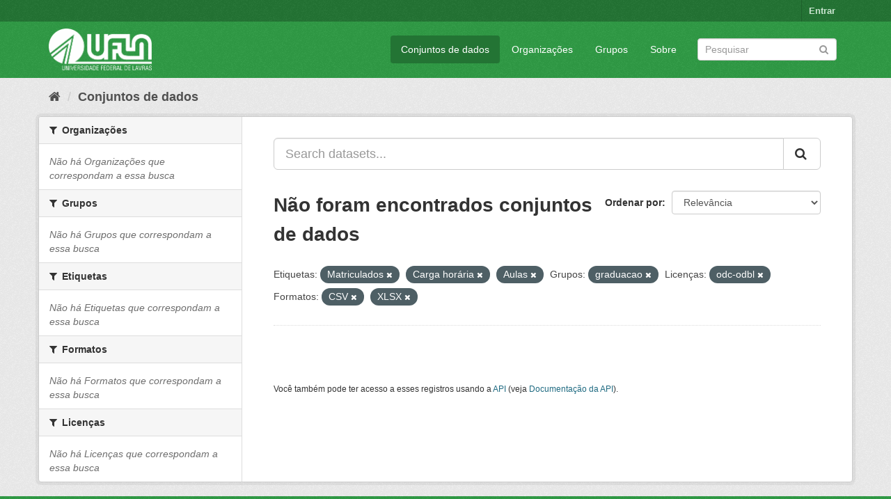

--- FILE ---
content_type: text/html; charset=utf-8
request_url: https://dados.ufla.br/dataset/?tags=Matriculados&tags=Carga+hor%C3%A1ria&tags=Aulas&groups=graduacao&license_id=odc-odbl&res_format=CSV&res_format=XLSX
body_size: 5091
content:
<!DOCTYPE html>
<!--[if IE 9]> <html lang="pt_BR" class="ie9"> <![endif]-->
<!--[if gt IE 8]><!--> <html lang="pt_BR"> <!--<![endif]-->
  <head>
    <meta charset="utf-8" />
      <meta name="generator" content="ckan 2.9.0" />
      <meta name="viewport" content="width=device-width, initial-scale=1.0">
    <title>Conjunto de dados - Dados Abertos UFLA</title>

    
    
    <link rel="shortcut icon" href="/base/images/ufla.png" />
    
    
        
<!-- Snippet googleanalytics/snippets/googleanalytics_header.html start -->
<script type="text/javascript">
  (function(i,s,o,g,r,a,m){i['GoogleAnalyticsObject']=r;i[r]=i[r]||function(){
  (i[r].q=i[r].q||[]).push(arguments)},i[r].l=1*new Date();a=s.createElement(o),
  m=s.getElementsByTagName(o)[0];a.async=1;a.src=g;m.parentNode.insertBefore(a,m)
  })(window,document,'script','//www.google-analytics.com/analytics.js','ga');

  ga('create', 'UA-176698675-1', 'auto', {});
     
  ga('set', 'anonymizeIp', true);
  ga('send', 'pageview');
</script>
<!-- Snippet googleanalytics/snippets/googleanalytics_header.html end -->

    

      
      
      
      
    

    
      
      
    

    
    <link href="/webassets/base/98bf0889_green.css" rel="stylesheet"/>
    
  </head>

  
  <body data-site-root="https://dados.ufla.br/" data-locale-root="https://dados.ufla.br/" >

    
    <div class="hide"><a href="#content">Pular para o conteúdo</a></div>
  

  
     
<div class="account-masthead">
  <div class="container">
     
    <nav class="account not-authed" aria-label="Account">
      <ul class="list-unstyled">
        
        <li><a href="/user/login">Entrar</a></li>
         
      </ul>
    </nav>
     
  </div>
</div>

<header class="navbar navbar-static-top masthead">
    
  <div class="container">
    <div class="navbar-right">
      <button data-target="#main-navigation-toggle" data-toggle="collapse" class="navbar-toggle collapsed" type="button">
        <span class="fa fa-bars"></span>
      </button>
    </div>
    <hgroup class="header-image navbar-left">
       
      <a class="logo" href="/"><img src="https://dados.ufla.br/uploads/admin/2020-10-21-184625.673410logo-branco-4.png" alt="Dados Abertos UFLA" title="Dados Abertos UFLA" /></a>
       
    </hgroup>

    <div class="collapse navbar-collapse" id="main-navigation-toggle">
      
      <nav class="section navigation">
        <ul class="nav nav-pills">
            
		<li class="active"><a href="/dataset/">Conjuntos de dados</a></li><li><a href="/organization/">Organizações</a></li><li><a href="/group/">Grupos</a></li><li><a href="/about">Sobre</a></li>
	    
        </ul>
      </nav>
       
      <form class="section site-search simple-input" action="/dataset/" method="get">
        <div class="field">
          <label for="field-sitewide-search">Buscar conjunto de dados</label>
          <input id="field-sitewide-search" type="text" class="form-control" name="q" placeholder="Pesquisar" aria-label="Search datasets"/>
          <button class="btn-search" type="submit" aria-label="Submit"><i class="fa fa-search"></i></button>
        </div>
      </form>
      
    </div>
  </div>
</header>

  
    <div class="main">
      <div id="content" class="container">
        
          
            <div class="flash-messages">
              
                
              
            </div>
          

          
            <div class="toolbar" role="navigation" aria-label="Breadcrumb">
              
                
                  <ol class="breadcrumb">
                    
<!-- Snippet snippets/home_breadcrumb_item.html start -->

<li class="home"><a href="/" aria-label="Início"><i class="fa fa-home"></i><span> Início</span></a></li>
<!-- Snippet snippets/home_breadcrumb_item.html end -->

                    
  <li class="active"><a href="/dataset/">Conjuntos de dados</a></li>

                  </ol>
                
              
            </div>
          

          <div class="row wrapper">
            
            
            

            
              <aside class="secondary col-sm-3">
                
                
  <div class="filters">
    <div>
      
        
<!-- Snippet snippets/facet_list.html start -->


    
    
	
	    
	    
		<section class="module module-narrow module-shallow">
		    
			<h2 class="module-heading">
			    <i class="fa fa-filter"></i>
			    
			    Organizações
			</h2>
		    
		    
			
			    
				<p class="module-content empty">Não há Organizações que correspondam a essa busca</p>
			    
			
		    
		</section>
	    
	
    

<!-- Snippet snippets/facet_list.html end -->

      
        
<!-- Snippet snippets/facet_list.html start -->


    
    
	
	    
	    
		<section class="module module-narrow module-shallow">
		    
			<h2 class="module-heading">
			    <i class="fa fa-filter"></i>
			    
			    Grupos
			</h2>
		    
		    
			
			    
				<p class="module-content empty">Não há Grupos que correspondam a essa busca</p>
			    
			
		    
		</section>
	    
	
    

<!-- Snippet snippets/facet_list.html end -->

      
        
<!-- Snippet snippets/facet_list.html start -->


    
    
	
	    
	    
		<section class="module module-narrow module-shallow">
		    
			<h2 class="module-heading">
			    <i class="fa fa-filter"></i>
			    
			    Etiquetas
			</h2>
		    
		    
			
			    
				<p class="module-content empty">Não há Etiquetas que correspondam a essa busca</p>
			    
			
		    
		</section>
	    
	
    

<!-- Snippet snippets/facet_list.html end -->

      
        
<!-- Snippet snippets/facet_list.html start -->


    
    
	
	    
	    
		<section class="module module-narrow module-shallow">
		    
			<h2 class="module-heading">
			    <i class="fa fa-filter"></i>
			    
			    Formatos
			</h2>
		    
		    
			
			    
				<p class="module-content empty">Não há Formatos que correspondam a essa busca</p>
			    
			
		    
		</section>
	    
	
    

<!-- Snippet snippets/facet_list.html end -->

      
        
<!-- Snippet snippets/facet_list.html start -->


    
    
	
	    
	    
		<section class="module module-narrow module-shallow">
		    
			<h2 class="module-heading">
			    <i class="fa fa-filter"></i>
			    
			    Licenças
			</h2>
		    
		    
			
			    
				<p class="module-content empty">Não há Licenças que correspondam a essa busca</p>
			    
			
		    
		</section>
	    
	
    

<!-- Snippet snippets/facet_list.html end -->

      
    </div>
    <a class="close no-text hide-filters"><i class="fa fa-times-circle"></i><span class="text">close</span></a>
  </div>

              </aside>
            

            
              <div class="primary col-sm-9 col-xs-12" role="main">
                
                
  <section class="module">
    <div class="module-content">
      
        
      
      
        
        
        
<!-- Snippet snippets/search_form.html start -->








<form id="dataset-search-form" class="search-form" method="get" data-module="select-switch">

  
    <div class="input-group search-input-group">
      <input aria-label="Search datasets..." id="field-giant-search" type="text" class="form-control input-lg" name="q" value="" autocomplete="off" placeholder="Search datasets...">
      
      <span class="input-group-btn">
        <button class="btn btn-default btn-lg" type="submit" value="search" aria-label="Submit">
          <i class="fa fa-search"></i>
        </button>
      </span>
      
    </div>
  

  
    <span>
  
  

  
  
  
  <input type="hidden" name="tags" value="Matriculados" />
  
  
  
  
  
  <input type="hidden" name="tags" value="Carga horária" />
  
  
  
  
  
  <input type="hidden" name="tags" value="Aulas" />
  
  
  
  
  
  <input type="hidden" name="groups" value="graduacao" />
  
  
  
  
  
  <input type="hidden" name="license_id" value="odc-odbl" />
  
  
  
  
  
  <input type="hidden" name="res_format" value="CSV" />
  
  
  
  
  
  <input type="hidden" name="res_format" value="XLSX" />
  
  
  
  </span>
  

  
    
      <div class="form-select form-group control-order-by">
        <label for="field-order-by">Ordenar por</label>
        <select id="field-order-by" name="sort" class="form-control">
          
            
              <option value="score desc, metadata_modified desc" selected="selected">Relevância</option>
            
          
            
              <option value="title_string asc">Nome Crescente</option>
            
          
            
              <option value="title_string desc">Nome Descrescente</option>
            
          
            
              <option value="metadata_modified desc">Modificada pela última vez</option>
            
          
            
          
        </select>
        
        <button class="btn btn-default js-hide" type="submit">Ir</button>
        
      </div>
    
  

  
    
      <h1>
<!-- Snippet snippets/search_result_text.html start -->


  
  
  
  

Não foram encontrados conjuntos de dados
<!-- Snippet snippets/search_result_text.html end -->
</h1>
    
  

  
    
      <p class="filter-list">
        
          
          <span class="facet">Etiquetas:</span>
          
            <span class="filtered pill">Matriculados
              <a href="/dataset/?tags=Carga+hor%C3%A1ria&amp;tags=Aulas&amp;groups=graduacao&amp;license_id=odc-odbl&amp;res_format=CSV&amp;res_format=XLSX" class="remove" title="Remover"><i class="fa fa-times"></i></a>
            </span>
          
            <span class="filtered pill">Carga horária
              <a href="/dataset/?tags=Matriculados&amp;tags=Aulas&amp;groups=graduacao&amp;license_id=odc-odbl&amp;res_format=CSV&amp;res_format=XLSX" class="remove" title="Remover"><i class="fa fa-times"></i></a>
            </span>
          
            <span class="filtered pill">Aulas
              <a href="/dataset/?tags=Matriculados&amp;tags=Carga+hor%C3%A1ria&amp;groups=graduacao&amp;license_id=odc-odbl&amp;res_format=CSV&amp;res_format=XLSX" class="remove" title="Remover"><i class="fa fa-times"></i></a>
            </span>
          
        
          
          <span class="facet">Grupos:</span>
          
            <span class="filtered pill">graduacao
              <a href="/dataset/?tags=Matriculados&amp;tags=Carga+hor%C3%A1ria&amp;tags=Aulas&amp;license_id=odc-odbl&amp;res_format=CSV&amp;res_format=XLSX" class="remove" title="Remover"><i class="fa fa-times"></i></a>
            </span>
          
        
          
          <span class="facet">Licenças:</span>
          
            <span class="filtered pill">odc-odbl
              <a href="/dataset/?tags=Matriculados&amp;tags=Carga+hor%C3%A1ria&amp;tags=Aulas&amp;groups=graduacao&amp;res_format=CSV&amp;res_format=XLSX" class="remove" title="Remover"><i class="fa fa-times"></i></a>
            </span>
          
        
          
          <span class="facet">Formatos:</span>
          
            <span class="filtered pill">CSV
              <a href="/dataset/?tags=Matriculados&amp;tags=Carga+hor%C3%A1ria&amp;tags=Aulas&amp;groups=graduacao&amp;license_id=odc-odbl&amp;res_format=XLSX" class="remove" title="Remover"><i class="fa fa-times"></i></a>
            </span>
          
            <span class="filtered pill">XLSX
              <a href="/dataset/?tags=Matriculados&amp;tags=Carga+hor%C3%A1ria&amp;tags=Aulas&amp;groups=graduacao&amp;license_id=odc-odbl&amp;res_format=CSV" class="remove" title="Remover"><i class="fa fa-times"></i></a>
            </span>
          
        
      </p>
      <a class="show-filters btn btn-default">Filtrar Resultados</a>
    
  

</form>




<!-- Snippet snippets/search_form.html end -->

      
      
        
<!-- Snippet snippets/package_list.html start -->


  

<!-- Snippet snippets/package_list.html end -->

      
    </div>

    
      
    
  </section>

  
    <section class="module">
      <div class="module-content">
        
          <small>
            
            
            
           Você também pode ter acesso a esses registros usando a <a href="/api/3">API</a> (veja <a href="http://docs.ckan.org/en/2.9/api/">Documentação da API</a>). 
          </small>
        
      </div>
    </section>
  

              </div>
            
          </div>
        
      </div>
    </div>
  
    <footer class="site-footer">
  <div class="container">
    
    <div class="row">
      <div class="col-md-8 footer-links">
        
          <ul class="list-unstyled">
            
              <li><a href="/about">Sobre Dados Abertos UFLA</a></li>
            
          </ul>
          <ul class="list-unstyled">
            
              
              <li><a href="http://docs.ckan.org/en/2.9/api/">API do CKAN</a></li>
              <li><a href="http://www.ckan.org/">Associação CKAN</a></li>
              <li><a href="http://www.opendefinition.org/okd/"><img src="/base/images/od_80x15_blue.png" alt="Open Data"></a></li>
            
          </ul>
        
      </div>
      <div class="col-md-4 attribution">
        
          <p><strong>Impulsionado por</strong> <a class="hide-text ckan-footer-logo" href="http://ckan.org">CKAN</a></p>
        
        
          
<!-- Snippet snippets/language_selector.html start -->

<form class="form-inline form-select lang-select" action="/util/redirect" data-module="select-switch" method="POST">
  <label for="field-lang-select">Idioma</label>
  <select id="field-lang-select" name="url" data-module="autocomplete" data-module-dropdown-class="lang-dropdown" data-module-container-class="lang-container">
    
      <option value="/pt_BR/dataset/?tags=Matriculados&amp;tags=Carga+hor%C3%A1ria&amp;tags=Aulas&amp;groups=graduacao&amp;license_id=odc-odbl&amp;res_format=CSV&amp;res_format=XLSX" selected="selected">
        português (Brasil)
      </option>
    
      <option value="/en/dataset/?tags=Matriculados&amp;tags=Carga+hor%C3%A1ria&amp;tags=Aulas&amp;groups=graduacao&amp;license_id=odc-odbl&amp;res_format=CSV&amp;res_format=XLSX" >
        English
      </option>
    
      <option value="/ja/dataset/?tags=Matriculados&amp;tags=Carga+hor%C3%A1ria&amp;tags=Aulas&amp;groups=graduacao&amp;license_id=odc-odbl&amp;res_format=CSV&amp;res_format=XLSX" >
        日本語
      </option>
    
      <option value="/it/dataset/?tags=Matriculados&amp;tags=Carga+hor%C3%A1ria&amp;tags=Aulas&amp;groups=graduacao&amp;license_id=odc-odbl&amp;res_format=CSV&amp;res_format=XLSX" >
        italiano
      </option>
    
      <option value="/cs_CZ/dataset/?tags=Matriculados&amp;tags=Carga+hor%C3%A1ria&amp;tags=Aulas&amp;groups=graduacao&amp;license_id=odc-odbl&amp;res_format=CSV&amp;res_format=XLSX" >
        čeština (Česko)
      </option>
    
      <option value="/ca/dataset/?tags=Matriculados&amp;tags=Carga+hor%C3%A1ria&amp;tags=Aulas&amp;groups=graduacao&amp;license_id=odc-odbl&amp;res_format=CSV&amp;res_format=XLSX" >
        català
      </option>
    
      <option value="/es/dataset/?tags=Matriculados&amp;tags=Carga+hor%C3%A1ria&amp;tags=Aulas&amp;groups=graduacao&amp;license_id=odc-odbl&amp;res_format=CSV&amp;res_format=XLSX" >
        español
      </option>
    
      <option value="/fr/dataset/?tags=Matriculados&amp;tags=Carga+hor%C3%A1ria&amp;tags=Aulas&amp;groups=graduacao&amp;license_id=odc-odbl&amp;res_format=CSV&amp;res_format=XLSX" >
        français
      </option>
    
      <option value="/el/dataset/?tags=Matriculados&amp;tags=Carga+hor%C3%A1ria&amp;tags=Aulas&amp;groups=graduacao&amp;license_id=odc-odbl&amp;res_format=CSV&amp;res_format=XLSX" >
        Ελληνικά
      </option>
    
      <option value="/sv/dataset/?tags=Matriculados&amp;tags=Carga+hor%C3%A1ria&amp;tags=Aulas&amp;groups=graduacao&amp;license_id=odc-odbl&amp;res_format=CSV&amp;res_format=XLSX" >
        svenska
      </option>
    
      <option value="/sr/dataset/?tags=Matriculados&amp;tags=Carga+hor%C3%A1ria&amp;tags=Aulas&amp;groups=graduacao&amp;license_id=odc-odbl&amp;res_format=CSV&amp;res_format=XLSX" >
        српски
      </option>
    
      <option value="/no/dataset/?tags=Matriculados&amp;tags=Carga+hor%C3%A1ria&amp;tags=Aulas&amp;groups=graduacao&amp;license_id=odc-odbl&amp;res_format=CSV&amp;res_format=XLSX" >
        norsk bokmål (Norge)
      </option>
    
      <option value="/sk/dataset/?tags=Matriculados&amp;tags=Carga+hor%C3%A1ria&amp;tags=Aulas&amp;groups=graduacao&amp;license_id=odc-odbl&amp;res_format=CSV&amp;res_format=XLSX" >
        slovenčina
      </option>
    
      <option value="/fi/dataset/?tags=Matriculados&amp;tags=Carga+hor%C3%A1ria&amp;tags=Aulas&amp;groups=graduacao&amp;license_id=odc-odbl&amp;res_format=CSV&amp;res_format=XLSX" >
        suomi
      </option>
    
      <option value="/ru/dataset/?tags=Matriculados&amp;tags=Carga+hor%C3%A1ria&amp;tags=Aulas&amp;groups=graduacao&amp;license_id=odc-odbl&amp;res_format=CSV&amp;res_format=XLSX" >
        русский
      </option>
    
      <option value="/de/dataset/?tags=Matriculados&amp;tags=Carga+hor%C3%A1ria&amp;tags=Aulas&amp;groups=graduacao&amp;license_id=odc-odbl&amp;res_format=CSV&amp;res_format=XLSX" >
        Deutsch
      </option>
    
      <option value="/pl/dataset/?tags=Matriculados&amp;tags=Carga+hor%C3%A1ria&amp;tags=Aulas&amp;groups=graduacao&amp;license_id=odc-odbl&amp;res_format=CSV&amp;res_format=XLSX" >
        polski
      </option>
    
      <option value="/nl/dataset/?tags=Matriculados&amp;tags=Carga+hor%C3%A1ria&amp;tags=Aulas&amp;groups=graduacao&amp;license_id=odc-odbl&amp;res_format=CSV&amp;res_format=XLSX" >
        Nederlands
      </option>
    
      <option value="/bg/dataset/?tags=Matriculados&amp;tags=Carga+hor%C3%A1ria&amp;tags=Aulas&amp;groups=graduacao&amp;license_id=odc-odbl&amp;res_format=CSV&amp;res_format=XLSX" >
        български
      </option>
    
      <option value="/ko_KR/dataset/?tags=Matriculados&amp;tags=Carga+hor%C3%A1ria&amp;tags=Aulas&amp;groups=graduacao&amp;license_id=odc-odbl&amp;res_format=CSV&amp;res_format=XLSX" >
        한국어 (대한민국)
      </option>
    
      <option value="/hu/dataset/?tags=Matriculados&amp;tags=Carga+hor%C3%A1ria&amp;tags=Aulas&amp;groups=graduacao&amp;license_id=odc-odbl&amp;res_format=CSV&amp;res_format=XLSX" >
        magyar
      </option>
    
      <option value="/sl/dataset/?tags=Matriculados&amp;tags=Carga+hor%C3%A1ria&amp;tags=Aulas&amp;groups=graduacao&amp;license_id=odc-odbl&amp;res_format=CSV&amp;res_format=XLSX" >
        slovenščina
      </option>
    
      <option value="/lv/dataset/?tags=Matriculados&amp;tags=Carga+hor%C3%A1ria&amp;tags=Aulas&amp;groups=graduacao&amp;license_id=odc-odbl&amp;res_format=CSV&amp;res_format=XLSX" >
        latviešu
      </option>
    
      <option value="/th/dataset/?tags=Matriculados&amp;tags=Carga+hor%C3%A1ria&amp;tags=Aulas&amp;groups=graduacao&amp;license_id=odc-odbl&amp;res_format=CSV&amp;res_format=XLSX" >
        ไทย
      </option>
    
      <option value="/uk/dataset/?tags=Matriculados&amp;tags=Carga+hor%C3%A1ria&amp;tags=Aulas&amp;groups=graduacao&amp;license_id=odc-odbl&amp;res_format=CSV&amp;res_format=XLSX" >
        українська
      </option>
    
      <option value="/id/dataset/?tags=Matriculados&amp;tags=Carga+hor%C3%A1ria&amp;tags=Aulas&amp;groups=graduacao&amp;license_id=odc-odbl&amp;res_format=CSV&amp;res_format=XLSX" >
        Indonesia
      </option>
    
      <option value="/fa_IR/dataset/?tags=Matriculados&amp;tags=Carga+hor%C3%A1ria&amp;tags=Aulas&amp;groups=graduacao&amp;license_id=odc-odbl&amp;res_format=CSV&amp;res_format=XLSX" >
        فارسی (ایران)
      </option>
    
      <option value="/he/dataset/?tags=Matriculados&amp;tags=Carga+hor%C3%A1ria&amp;tags=Aulas&amp;groups=graduacao&amp;license_id=odc-odbl&amp;res_format=CSV&amp;res_format=XLSX" >
        עברית
      </option>
    
      <option value="/sr_Latn/dataset/?tags=Matriculados&amp;tags=Carga+hor%C3%A1ria&amp;tags=Aulas&amp;groups=graduacao&amp;license_id=odc-odbl&amp;res_format=CSV&amp;res_format=XLSX" >
        srpski (latinica)
      </option>
    
      <option value="/en_AU/dataset/?tags=Matriculados&amp;tags=Carga+hor%C3%A1ria&amp;tags=Aulas&amp;groups=graduacao&amp;license_id=odc-odbl&amp;res_format=CSV&amp;res_format=XLSX" >
        English (Australia)
      </option>
    
      <option value="/km/dataset/?tags=Matriculados&amp;tags=Carga+hor%C3%A1ria&amp;tags=Aulas&amp;groups=graduacao&amp;license_id=odc-odbl&amp;res_format=CSV&amp;res_format=XLSX" >
        ខ្មែរ
      </option>
    
      <option value="/am/dataset/?tags=Matriculados&amp;tags=Carga+hor%C3%A1ria&amp;tags=Aulas&amp;groups=graduacao&amp;license_id=odc-odbl&amp;res_format=CSV&amp;res_format=XLSX" >
        አማርኛ
      </option>
    
      <option value="/sq/dataset/?tags=Matriculados&amp;tags=Carga+hor%C3%A1ria&amp;tags=Aulas&amp;groups=graduacao&amp;license_id=odc-odbl&amp;res_format=CSV&amp;res_format=XLSX" >
        shqip
      </option>
    
      <option value="/da_DK/dataset/?tags=Matriculados&amp;tags=Carga+hor%C3%A1ria&amp;tags=Aulas&amp;groups=graduacao&amp;license_id=odc-odbl&amp;res_format=CSV&amp;res_format=XLSX" >
        dansk (Danmark)
      </option>
    
      <option value="/zh_CN/dataset/?tags=Matriculados&amp;tags=Carga+hor%C3%A1ria&amp;tags=Aulas&amp;groups=graduacao&amp;license_id=odc-odbl&amp;res_format=CSV&amp;res_format=XLSX" >
        中文 (简体, 中国)
      </option>
    
      <option value="/vi/dataset/?tags=Matriculados&amp;tags=Carga+hor%C3%A1ria&amp;tags=Aulas&amp;groups=graduacao&amp;license_id=odc-odbl&amp;res_format=CSV&amp;res_format=XLSX" >
        Tiếng Việt
      </option>
    
      <option value="/pt_PT/dataset/?tags=Matriculados&amp;tags=Carga+hor%C3%A1ria&amp;tags=Aulas&amp;groups=graduacao&amp;license_id=odc-odbl&amp;res_format=CSV&amp;res_format=XLSX" >
        português (Portugal)
      </option>
    
      <option value="/mn_MN/dataset/?tags=Matriculados&amp;tags=Carga+hor%C3%A1ria&amp;tags=Aulas&amp;groups=graduacao&amp;license_id=odc-odbl&amp;res_format=CSV&amp;res_format=XLSX" >
        монгол (Монгол)
      </option>
    
      <option value="/ro/dataset/?tags=Matriculados&amp;tags=Carga+hor%C3%A1ria&amp;tags=Aulas&amp;groups=graduacao&amp;license_id=odc-odbl&amp;res_format=CSV&amp;res_format=XLSX" >
        română
      </option>
    
      <option value="/gl/dataset/?tags=Matriculados&amp;tags=Carga+hor%C3%A1ria&amp;tags=Aulas&amp;groups=graduacao&amp;license_id=odc-odbl&amp;res_format=CSV&amp;res_format=XLSX" >
        galego
      </option>
    
      <option value="/tr/dataset/?tags=Matriculados&amp;tags=Carga+hor%C3%A1ria&amp;tags=Aulas&amp;groups=graduacao&amp;license_id=odc-odbl&amp;res_format=CSV&amp;res_format=XLSX" >
        Türkçe
      </option>
    
      <option value="/lt/dataset/?tags=Matriculados&amp;tags=Carga+hor%C3%A1ria&amp;tags=Aulas&amp;groups=graduacao&amp;license_id=odc-odbl&amp;res_format=CSV&amp;res_format=XLSX" >
        lietuvių
      </option>
    
      <option value="/tl/dataset/?tags=Matriculados&amp;tags=Carga+hor%C3%A1ria&amp;tags=Aulas&amp;groups=graduacao&amp;license_id=odc-odbl&amp;res_format=CSV&amp;res_format=XLSX" >
        Filipino (Pilipinas)
      </option>
    
      <option value="/ne/dataset/?tags=Matriculados&amp;tags=Carga+hor%C3%A1ria&amp;tags=Aulas&amp;groups=graduacao&amp;license_id=odc-odbl&amp;res_format=CSV&amp;res_format=XLSX" >
        नेपाली
      </option>
    
      <option value="/zh_TW/dataset/?tags=Matriculados&amp;tags=Carga+hor%C3%A1ria&amp;tags=Aulas&amp;groups=graduacao&amp;license_id=odc-odbl&amp;res_format=CSV&amp;res_format=XLSX" >
        中文 (繁體, 台灣)
      </option>
    
      <option value="/ar/dataset/?tags=Matriculados&amp;tags=Carga+hor%C3%A1ria&amp;tags=Aulas&amp;groups=graduacao&amp;license_id=odc-odbl&amp;res_format=CSV&amp;res_format=XLSX" >
        العربية
      </option>
    
      <option value="/uk_UA/dataset/?tags=Matriculados&amp;tags=Carga+hor%C3%A1ria&amp;tags=Aulas&amp;groups=graduacao&amp;license_id=odc-odbl&amp;res_format=CSV&amp;res_format=XLSX" >
        українська (Україна)
      </option>
    
      <option value="/es_AR/dataset/?tags=Matriculados&amp;tags=Carga+hor%C3%A1ria&amp;tags=Aulas&amp;groups=graduacao&amp;license_id=odc-odbl&amp;res_format=CSV&amp;res_format=XLSX" >
        español (Argentina)
      </option>
    
      <option value="/is/dataset/?tags=Matriculados&amp;tags=Carga+hor%C3%A1ria&amp;tags=Aulas&amp;groups=graduacao&amp;license_id=odc-odbl&amp;res_format=CSV&amp;res_format=XLSX" >
        íslenska
      </option>
    
      <option value="/mk/dataset/?tags=Matriculados&amp;tags=Carga+hor%C3%A1ria&amp;tags=Aulas&amp;groups=graduacao&amp;license_id=odc-odbl&amp;res_format=CSV&amp;res_format=XLSX" >
        македонски
      </option>
    
      <option value="/hr/dataset/?tags=Matriculados&amp;tags=Carga+hor%C3%A1ria&amp;tags=Aulas&amp;groups=graduacao&amp;license_id=odc-odbl&amp;res_format=CSV&amp;res_format=XLSX" >
        hrvatski
      </option>
    
      <option value="/eu/dataset/?tags=Matriculados&amp;tags=Carga+hor%C3%A1ria&amp;tags=Aulas&amp;groups=graduacao&amp;license_id=odc-odbl&amp;res_format=CSV&amp;res_format=XLSX" >
        euskara
      </option>
    
  </select>
  <button class="btn btn-default js-hide" type="submit">Ir</button>
</form>
<!-- Snippet snippets/language_selector.html end -->

        
      </div>
    </div>
    
  </div>

  
    
  
</footer>
  
  
  
  
  
    
    
    
        
        
        <div class="js-hide" data-module="google-analytics"
             data-module-googleanalytics_resource_prefix="">
        </div>
    


      

    
    
    <link href="/webassets/vendor/f3b8236b_select2.css" rel="stylesheet"/>
<link href="/webassets/vendor/0b01aef1_font-awesome.css" rel="stylesheet"/>
    <script src="/webassets/vendor/d8ae4bed_jquery.js" type="text/javascript"></script>
<script src="/webassets/vendor/ab26884f_vendor.js" type="text/javascript"></script>
<script src="/webassets/vendor/580fa18d_bootstrap.js" type="text/javascript"></script>
<script src="/webassets/base/5f5a82bb_main.js" type="text/javascript"></script>
<script src="/webassets/base/b836e8ea_ckan.js" type="text/javascript"></script>
<script src="/webassets/ckanext-googleanalytics/event_tracking.js?2cf0c834" type="text/javascript"></script>
  </body>
</html>